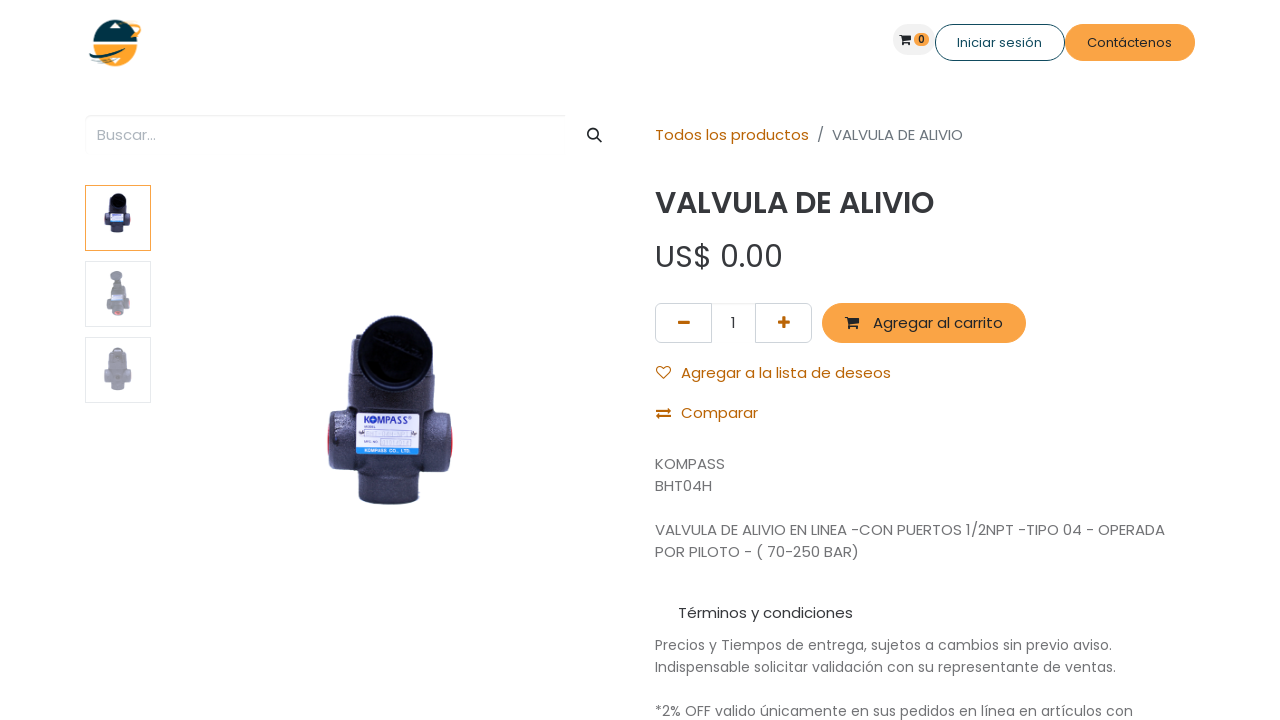

--- FILE ---
content_type: text/html; charset=utf-8
request_url: https://www.hydropowermexico.com/shop/3714-valvula-de-alivio-16720
body_size: 9789
content:

        

    
        
<!DOCTYPE html>
<html lang="es-MX" data-website-id="1" data-main-object="product.template(16720,)" data-add2cart-redirect="2">
    <head>
        <meta charset="utf-8"/>
        <meta http-equiv="X-UA-Compatible" content="IE=edge"/>
        <meta name="viewport" content="width=device-width, initial-scale=1"/>
        <meta name="generator" content="Odoo"/>
        <meta name="description" content="KOMPASS
BHT04H

VALVULA DE ALIVIO EN LINEA -CON PUERTOS 1/2NPT -TIPO 04 - OPERADA POR PILOTO - ( 70-250 BAR)"/>
            
        <meta property="og:type" content="website"/>
        <meta property="og:title" content="VALVULA DE ALIVIO"/>
        <meta property="og:site_name" content="Hydro Power Internacional"/>
        <meta property="og:url" content="https://www.hydropowermexico.com/shop/3714-valvula-de-alivio-16720"/>
        <meta property="og:image" content="https://www.hydropowermexico.com/web/image/product.template/16720/image_1024?unique=608f34d"/>
        <meta property="og:description" content="KOMPASS
BHT04H

VALVULA DE ALIVIO EN LINEA -CON PUERTOS 1/2NPT -TIPO 04 - OPERADA POR PILOTO - ( 70-250 BAR)"/>
            
        <meta name="twitter:card" content="summary_large_image"/>
        <meta name="twitter:title" content="VALVULA DE ALIVIO"/>
        <meta name="twitter:image" content="https://www.hydropowermexico.com/web/image/product.template/16720/image_1024?unique=608f34d"/>
        <meta name="twitter:site" content="@hydropowermex"/>
        <meta name="twitter:description" content="KOMPASS
BHT04H

VALVULA DE ALIVIO EN LINEA -CON PUERTOS 1/2NPT -TIPO 04 - OPERADA POR PILOTO - ( 70-250 BAR)"/>
        
        <link rel="canonical" href="https://www.hydropowermexico.com/shop/3714-valvula-de-alivio-16720"/>
        
        <link rel="preconnect" href="https://fonts.gstatic.com/" crossorigin=""/>
        <title> VALVULA DE ALIVIO | Hydro Power Internacional </title>
        <link type="image/x-icon" rel="shortcut icon" href="/web/image/website/1/favicon?unique=97010da"/>
        <link rel="preload" href="/web/static/src/libs/fontawesome/fonts/fontawesome-webfont.woff2?v=4.7.0" as="font" crossorigin=""/>
        <link type="text/css" rel="stylesheet" href="/web/assets/1/92c4e69/web.assets_frontend.min.css"/>
        <script id="web.layout.odooscript" type="text/javascript">
            var odoo = {
                csrf_token: "49cac1756a61e375700d7689a8ffa84aabe31c4ao1800419626",
                debug: "",
            };
        </script>
        <script type="text/javascript">
            odoo.__session_info__ = {"is_admin": false, "is_system": false, "is_public": true, "is_website_user": true, "user_id": false, "is_frontend": true, "profile_session": null, "profile_collectors": null, "profile_params": null, "show_effect": true, "currencies": {"1": {"symbol": "\u20ac", "position": "after", "digits": [69, 2]}, "147": {"symbol": "\u00a3", "position": "before", "digits": [69, 2]}, "33": {"symbol": "MX$", "position": "before", "digits": [69, 2]}, "2": {"symbol": "US$", "position": "before", "digits": [69, 2]}}, "bundle_params": {"lang": "es_MX", "website_id": 1}, "websocket_worker_version": "17.0-3", "translationURL": "/website/translations", "cache_hashes": {"translations": "6b5acc8a005e06d23f02c32a7890bc3115749bbf"}, "recaptcha_public_key": "6Ld757UpAAAAAJOKNlBwZ9_BzIs1QZDloTc1AyD7", "geoip_country_code": "US", "geoip_phone_code": 1, "lang_url_code": "es_MX"};
            if (!/(^|;\s)tz=/.test(document.cookie)) {
                const userTZ = Intl.DateTimeFormat().resolvedOptions().timeZone;
                document.cookie = `tz=${userTZ}; path=/`;
            }
        </script>
        <script type="text/javascript" defer="defer" src="/web/assets/1/917a67c/web.assets_frontend_minimal.min.js" onerror="__odooAssetError=1"></script>
        <script type="text/javascript" defer="defer" data-src="/web/assets/1/efbc22b/web.assets_frontend_lazy.min.js" onerror="__odooAssetError=1"></script>
        
                    <script>
            
                if (!window.odoo) {
                    window.odoo = {};
                }
                odoo.__session_info__ = Object.assign(odoo.__session_info__ || {}, {
                    livechatData: {
                        isAvailable: false,
                        serverUrl: "https://www.hydropowermexico.com",
                        options: {},
                    },
                });
            
                    </script>
        
    </head>
    <body>



        <div id="wrapwrap" class="   ">
                <header id="top" data-anchor="true" data-name="Header" data-extra-items-toggle-aria-label="Botón de elementos adicionales" class="   o_header_fixed" style=" ">
                    
    <nav data-name="Navbar" aria-label="Main" class="navbar navbar-expand-lg navbar-light o_colored_level o_cc d-none d-lg-block shadow-sm ">
        

            <div id="o_main_nav" class="o_main_nav container">
                
    <a data-name="Navbar Logo" href="/" class="navbar-brand logo me-4">
            
            <span role="img" aria-label="Logo of Hydro Power Internacional" title="Hydro Power Internacional"><img src="/web/image/website/1/logo/Hydro%20Power%20Internacional?unique=97010da" class="img img-fluid" width="95" height="40" alt="Hydro Power Internacional" loading="lazy"/></span>
        </a>
    
                
    <ul id="top_menu" role="menu" class="nav navbar-nav top_menu o_menu_loading me-auto">
        

                    
    <li role="presentation" class="nav-item">
        <a role="menuitem" href="/" class="nav-link ">
            <span>Inicio</span>
        </a>
    </li>
    <li role="presentation" class="nav-item">
        <a role="menuitem" href="/empresa" class="nav-link ">
            <span>Empresa</span>
        </a>
    </li>
    <li role="presentation" class="nav-item dropdown ">
        <a data-bs-toggle="dropdown" href="#" role="menuitem" class="nav-link dropdown-toggle   ">
            <span>Soluciones</span>
        </a>
        <ul role="menu" class="dropdown-menu ">
    <li role="presentation" class="">
        <a role="menuitem" href="/unidades-de-potencia" class="dropdown-item ">
            <span>Fabricación de Unidades de Potencia</span>
        </a>
    </li>
    <li role="presentation" class="">
        <a role="menuitem" href="/banco-de-pruebas" class="dropdown-item ">
            <span>Reparación de Equipos Hidráulicos</span>
        </a>
    </li>
    <li role="presentation" class="">
        <a role="menuitem" href="/acumuladores" class="dropdown-item ">
            <span>Reparación de Acumuladores</span>
        </a>
    </li>
    <li role="presentation" class="">
        <a role="menuitem" href="/filtracion" class="dropdown-item ">
            <span>Soluciones en Filtración</span>
        </a>
    </li>
    <li role="presentation" class="">
        <a role="menuitem" href="/cursos-de-capacitacion-hidraulica" class="dropdown-item ">
            <span>Plan de Capacitación</span>
        </a>
    </li>
        </ul>
        
    </li>
    <li role="presentation" class="nav-item">
        <a role="menuitem" href="/shop" class="nav-link ">
            <span>E-Shop</span>
        </a>
    </li>
    <li role="presentation" class="nav-item dropdown ">
        <a data-bs-toggle="dropdown" href="#" role="menuitem" class="nav-link dropdown-toggle   ">
            <span>Marcas</span>
        </a>
        <ul role="menu" class="dropdown-menu ">
    <li role="presentation" class="">
        <a role="menuitem" href="/distribucion-oficial" class="dropdown-item ">
            <span>Distribución Oficial</span>
        </a>
    </li>
    <li role="presentation" class="">
        <a role="menuitem" href="/mas-vendidas" class="dropdown-item ">
            <span>Más Vendidas</span>
        </a>
    </li>
    <li role="presentation" class="">
        <a role="menuitem" href="/todas-nuestras-marcas" class="dropdown-item ">
            <span>Todas nuestras marcas</span>
        </a>
    </li>
        </ul>
        
    </li>
    <li role="presentation" class="nav-item">
        <a role="menuitem" href="/contactus" class="nav-link ">
            <span>Contacto</span>
        </a>
    </li>
    <li role="presentation" class="nav-item dropdown ">
        <a data-bs-toggle="dropdown" href="#" role="menuitem" class="nav-link dropdown-toggle   ">
            <span>Comunidad</span>
        </a>
        <ul role="menu" class="dropdown-menu ">
    <li role="presentation" class="">
        <a role="menuitem" href="/tu-cuenta-cliente" class="dropdown-item ">
            <span>Tu Cuenta Cliente</span>
        </a>
    </li>
        </ul>
        
    </li>
    <li role="presentation" class="nav-item">
        <a role="menuitem" href="/videos" class="nav-link ">
            <span>Videos</span>
        </a>
    </li>
    <li role="presentation" class="nav-item">
        <a role="menuitem" href="/forum" class="nav-link ">
            <span>Foro</span>
        </a>
    </li>
                
    </ul>
                
                <ul class="navbar-nav align-items-center gap-2 flex-shrink-0 justify-content-end ps-3">
                    
  <li class=" divider d-none"></li>
  
  <li class="o_wsale_my_cart align-self-md-start  ">
    <a href="/shop/cart" class="o_navlink_background btn position-relative rounded-circle p-1 text-center text-reset">
      <i class="fa fa-shopping-cart"></i>
      <sup class="my_cart_quantity badge text-bg-primary" data-order-id="">0</sup>
    </a>
  </li>
        
            <li class="o_wsale_my_wish d-none  o_wsale_my_wish_hide_empty">
                <a href="/shop/wishlist" class="o_navlink_background btn position-relative rounded-circle p-1 text-center text-reset">
                    <div class="">
                        <i class="fa fa-1x fa-heart fa-stack"></i>
                        <sup class="my_wish_quantity o_animate_blink badge text-bg-primary position-absolute top-0 end-0 mt-n1 me-n1 rounded-pill">0</sup>
                    </div>
                </a>
            </li>
        
                    
                    
                    
                    
            <li class=" o_no_autohide_item">
                <a href="/web/login" class="btn btn-outline-secondary">Iniciar sesión</a>
            </li>
                    
        
        
                    
        <li class="">
            <div class="oe_structure oe_structure_solo ">
                <section class="oe_unremovable oe_unmovable s_text_block" data-snippet="s_text_block" data-name="Text">
                    <div class="container">
                        <a href="/contactus" class="oe_unremovable btn btn-primary btn_cta">Contáctenos</a>
                    </div>
                </section>
            </div>
        </li>
                </ul>
            </div>
        
    </nav>
    <nav data-name="Navbar" aria-label="Mobile" class="navbar  navbar-light o_colored_level o_cc o_header_mobile d-block d-lg-none shadow-sm px-0 ">
        

        <div class="o_main_nav container flex-wrap justify-content-between">
            
    <a data-name="Navbar Logo" href="/" class="navbar-brand logo ">
            
            <span role="img" aria-label="Logo of Hydro Power Internacional" title="Hydro Power Internacional"><img src="/web/image/website/1/logo/Hydro%20Power%20Internacional?unique=97010da" class="img img-fluid" width="95" height="40" alt="Hydro Power Internacional" loading="lazy"/></span>
        </a>
    
            <ul class="o_header_mobile_buttons_wrap navbar-nav flex-row align-items-center gap-2 mb-0">
  <li class=" divider d-none"></li>
  
  <li class="o_wsale_my_cart align-self-md-start  ">
    <a href="/shop/cart" class="o_navlink_background_hover btn position-relative rounded-circle border-0 p-1 text-reset">
      <i class="fa fa-shopping-cart"></i>
      <sup class="my_cart_quantity badge text-bg-primary" data-order-id="">0</sup>
    </a>
  </li>
        
            <li class="o_wsale_my_wish d-none  o_wsale_my_wish_hide_empty">
                <a href="/shop/wishlist" class="o_navlink_background_hover btn position-relative rounded-circle border-0 p-1 text-reset">
                    <div class="">
                        <i class="fa fa-1x fa-heart fa-stack"></i>
                        <sup class="my_wish_quantity o_animate_blink badge text-bg-primary position-absolute top-0 end-0 mt-n1 me-n1 rounded-pill">0</sup>
                    </div>
                </a>
            </li>
        
                <li class="o_not_editable">
                    <button class="nav-link btn me-auto p-2 o_not_editable" type="button" data-bs-toggle="offcanvas" data-bs-target="#top_menu_collapse_mobile" aria-controls="top_menu_collapse_mobile" aria-expanded="false" aria-label="Alternar navegación">
                        <span class="navbar-toggler-icon"></span>
                    </button>
                </li>
            </ul>
            <div id="top_menu_collapse_mobile" class="offcanvas offcanvas-end o_navbar_mobile">
                <div class="offcanvas-header justify-content-end o_not_editable">
                    <button type="button" class="nav-link btn-close" data-bs-dismiss="offcanvas" aria-label="Cerrar"></button>
                </div>
                <div class="offcanvas-body d-flex flex-column justify-content-between h-100 w-100">
                    <ul class="navbar-nav">
                        
                        
    <ul role="menu" class="nav navbar-nav top_menu  ">
        

                            
    <li role="presentation" class="nav-item">
        <a role="menuitem" href="/" class="nav-link ">
            <span>Inicio</span>
        </a>
    </li>
    <li role="presentation" class="nav-item">
        <a role="menuitem" href="/empresa" class="nav-link ">
            <span>Empresa</span>
        </a>
    </li>
    <li role="presentation" class="nav-item dropdown ">
        <a data-bs-toggle="dropdown" href="#" role="menuitem" class="nav-link dropdown-toggle   d-flex justify-content-between align-items-center">
            <span>Soluciones</span>
        </a>
        <ul role="menu" class="dropdown-menu position-relative rounded-0 o_dropdown_without_offset">
    <li role="presentation" class="">
        <a role="menuitem" href="/unidades-de-potencia" class="dropdown-item ">
            <span>Fabricación de Unidades de Potencia</span>
        </a>
    </li>
    <li role="presentation" class="">
        <a role="menuitem" href="/banco-de-pruebas" class="dropdown-item ">
            <span>Reparación de Equipos Hidráulicos</span>
        </a>
    </li>
    <li role="presentation" class="">
        <a role="menuitem" href="/acumuladores" class="dropdown-item ">
            <span>Reparación de Acumuladores</span>
        </a>
    </li>
    <li role="presentation" class="">
        <a role="menuitem" href="/filtracion" class="dropdown-item ">
            <span>Soluciones en Filtración</span>
        </a>
    </li>
    <li role="presentation" class="">
        <a role="menuitem" href="/cursos-de-capacitacion-hidraulica" class="dropdown-item ">
            <span>Plan de Capacitación</span>
        </a>
    </li>
        </ul>
        
    </li>
    <li role="presentation" class="nav-item">
        <a role="menuitem" href="/shop" class="nav-link ">
            <span>E-Shop</span>
        </a>
    </li>
    <li role="presentation" class="nav-item dropdown ">
        <a data-bs-toggle="dropdown" href="#" role="menuitem" class="nav-link dropdown-toggle   d-flex justify-content-between align-items-center">
            <span>Marcas</span>
        </a>
        <ul role="menu" class="dropdown-menu position-relative rounded-0 o_dropdown_without_offset">
    <li role="presentation" class="">
        <a role="menuitem" href="/distribucion-oficial" class="dropdown-item ">
            <span>Distribución Oficial</span>
        </a>
    </li>
    <li role="presentation" class="">
        <a role="menuitem" href="/mas-vendidas" class="dropdown-item ">
            <span>Más Vendidas</span>
        </a>
    </li>
    <li role="presentation" class="">
        <a role="menuitem" href="/todas-nuestras-marcas" class="dropdown-item ">
            <span>Todas nuestras marcas</span>
        </a>
    </li>
        </ul>
        
    </li>
    <li role="presentation" class="nav-item">
        <a role="menuitem" href="/contactus" class="nav-link ">
            <span>Contacto</span>
        </a>
    </li>
    <li role="presentation" class="nav-item dropdown ">
        <a data-bs-toggle="dropdown" href="#" role="menuitem" class="nav-link dropdown-toggle   d-flex justify-content-between align-items-center">
            <span>Comunidad</span>
        </a>
        <ul role="menu" class="dropdown-menu position-relative rounded-0 o_dropdown_without_offset">
    <li role="presentation" class="">
        <a role="menuitem" href="/tu-cuenta-cliente" class="dropdown-item ">
            <span>Tu Cuenta Cliente</span>
        </a>
    </li>
        </ul>
        
    </li>
    <li role="presentation" class="nav-item">
        <a role="menuitem" href="/videos" class="nav-link ">
            <span>Videos</span>
        </a>
    </li>
    <li role="presentation" class="nav-item">
        <a role="menuitem" href="/forum" class="nav-link ">
            <span>Foro</span>
        </a>
    </li>
                        
    </ul>
                        
                        
                    </ul>
                    <ul class="navbar-nav gap-2 mt-3 w-100">
                        
            <li class=" o_no_autohide_item">
                <a href="/web/login" class="btn btn-outline-secondary w-100">Iniciar sesión</a>
            </li>
                        
        
        
                        
                        
        <li class="">
            <div class="oe_structure oe_structure_solo ">
                <section class="oe_unremovable oe_unmovable s_text_block" data-snippet="s_text_block" data-name="Text">
                    <div class="container">
                        <a href="/contactus" class="oe_unremovable btn btn-primary btn_cta w-100">Contáctenos</a>
                    </div>
                </section>
            </div>
        </li>
                    </ul>
                </div>
            </div>
        </div>
    
    </nav>
    
        </header>
                <main>
                    
            <div itemscope="itemscope" itemtype="http://schema.org/Product" id="wrap" class="js_sale o_wsale_product_page ecom-zoomable zoomodoo-next ecom-zoomable zoomodoo-next" data-ecom-zoom-click="1" data-ecom-zoom-auto="1">
                <div class="oe_structure oe_empty oe_structure_not_nearest" id="oe_structure_website_sale_product_1" data-editor-message="ARRASTRE BLOQUES DE CREACIÓN AQUÍ PARA QUE ESTEN DISPONIBLES EN TODOS LOS PRODUCTOS"></div>
                <section id="product_detail" class="container py-4 oe_website_sale " data-view-track="1" data-product-tracking-info="{&#34;item_id&#34;: &#34;3714&#34;, &#34;item_name&#34;: &#34;[3714] VALVULA DE ALIVIO&#34;, &#34;item_category&#34;: &#34;EN LINEA&#34;, &#34;currency&#34;: &#34;USD&#34;, &#34;price&#34;: 0.0}">
                    <div class="row align-items-center">
                        <div class="col-lg-6 d-flex align-items-center">
                            <div class="d-flex justify-content-between w-100">
    <form method="get" class="o_searchbar_form o_wait_lazy_js s_searchbar_input o_wsale_products_searchbar_form me-auto flex-grow-1 mb-2 mb-lg-0" action="/shop" data-snippet="s_searchbar_input">
            <div role="search" class="input-group ">
        <input type="search" name="search" class="search-query form-control oe_search_box border-0 bg-light None" placeholder="Buscar…" value="" data-limit="5" data-display-image="true" data-display-description="true" data-display-extra-link="true" data-display-detail="true" data-order-by="name asc"/>
        <button type="submit" aria-label="Búsqueda" title="Búsqueda" class="btn oe_search_button btn-light">
            <i class="oi oi-search"></i>
        </button>
    </div>

            <input name="order" type="hidden" class="o_search_order_by" value="name asc"/>
            
        
        </form>
        <div class="o_pricelist_dropdown dropdown d-none">

            <a role="button" href="#" data-bs-toggle="dropdown" class="dropdown-toggle btn btn-light">
                PRECIO DE LISTA 2025 WEB
            </a>
            <div class="dropdown-menu" role="menu">
            </div>
        </div>
                            </div>
                        </div>
                        <div class="col-lg-6 d-flex align-items-center">
                            <ol class="breadcrumb p-0 mb-2 m-lg-0">
                                <li class="breadcrumb-item o_not_editable">
                                    <a href="/shop">Todos los productos</a>
                                </li>
                                
                                <li class="breadcrumb-item active">
                                    <span>VALVULA DE ALIVIO</span>
                                </li>
                            </ol>
                        </div>
                    </div>
                    <div class="row" id="product_detail_main" data-name="Product Page" data-image_width="50_pc" data-image_layout="carousel">
                        <div class="col-lg-6 mt-lg-4 o_wsale_product_images position-relative">
        <div id="o-carousel-product" class="carousel slide position-sticky mb-3 overflow-hidden o_carousel_product_left_indicators d-flex" data-bs-ride="carousel" data-bs-interval="0" data-name="Carrusel de productos">
        <div class="o_carousel_product_indicators ">
            <ol class="carousel-indicators d-flex d-lg-block pe-2 position-static pt-2 pt-lg-0 mx-auto my-0 text-start">
                <li data-bs-target="#o-carousel-product" class="align-top position-relative active" data-bs-slide-to="0">
                    <div><img src="/web/image/product.product/13678/image_128/%5B3714%5D%20VALVULA%20DE%20ALIVIO?unique=bc403cd" class="img o_image_64_cover" alt="VALVULA DE ALIVIO" loading="lazy"/></div>
                </li><li data-bs-target="#o-carousel-product" class="align-top position-relative " data-bs-slide-to="1">
                    <div><img src="/web/image/product.image/2147/image_128/VALVULA%20%20KOMPASS%20BHT04B%20%282%29?unique=ee7305c" class="img o_image_64_cover" alt="VALVULA  KOMPASS BHT04B (2)" loading="lazy"/></div>
                </li><li data-bs-target="#o-carousel-product" class="align-top position-relative " data-bs-slide-to="2">
                    <div><img src="/web/image/product.image/2148/image_128/VALVULA%20%20KOMPASS%20BHT04B%20%283%29?unique=ee7305c" class="img o_image_64_cover" alt="VALVULA  KOMPASS BHT04B (3)" loading="lazy"/></div>
                </li>
            </ol>
        </div>
            <div class="o_carousel_product_outer carousel-outer position-relative flex-grow-1 overflow-hidden">
                <span class="o_ribbon  z-index-1" style=""></span>
                <div class="carousel-inner h-100">
                        <div class="carousel-item h-100 text-center active">
        <div class="d-flex align-items-center justify-content-center h-100 oe_unmovable"><img src="/web/image/product.product/13678/image_1024/%5B3714%5D%20VALVULA%20DE%20ALIVIO?unique=bc403cd" class="img img-fluid oe_unmovable product_detail_img mh-100" alt="VALVULA DE ALIVIO" data-zoom="1" data-zoom-image="/web/image/product.product/13678/image_1920/%5B3714%5D%20VALVULA%20DE%20ALIVIO?unique=bc403cd" loading="lazy"/></div>
                        </div>
                        <div class="carousel-item h-100 text-center">
        <div class="d-flex align-items-center justify-content-center h-100 oe_unmovable"><img src="/web/image/product.image/2147/image_1024/VALVULA%20%20KOMPASS%20BHT04B%20%282%29?unique=ee7305c" class="img img-fluid oe_unmovable product_detail_img mh-100" alt="VALVULA  KOMPASS BHT04B (2)" data-zoom="1" data-zoom-image="/web/image/product.image/2147/image_1920/VALVULA%20%20KOMPASS%20BHT04B%20%282%29?unique=ee7305c" loading="lazy"/></div>
                        </div>
                        <div class="carousel-item h-100 text-center">
        <div class="d-flex align-items-center justify-content-center h-100 oe_unmovable"><img src="/web/image/product.image/2148/image_1024/VALVULA%20%20KOMPASS%20BHT04B%20%283%29?unique=ee7305c" class="img img-fluid oe_unmovable product_detail_img mh-100" alt="VALVULA  KOMPASS BHT04B (3)" data-zoom="1" data-zoom-image="/web/image/product.image/2148/image_1920/VALVULA%20%20KOMPASS%20BHT04B%20%283%29?unique=ee7305c" loading="lazy"/></div>
                        </div>
                </div>
                    <a class="carousel-control-prev" href="#o-carousel-product" role="button" data-bs-slide="prev">
                        <span class="fa fa-chevron-left fa-2x oe_unmovable" role="img" aria-label="Anterior" title="Anterior"></span>
                    </a>
                    <a class="carousel-control-next" href="#o-carousel-product" role="button" data-bs-slide="next">
                        <span class="fa fa-chevron-right fa-2x oe_unmovable" role="img" aria-label="Siguiente" title="Siguiente"></span>
                    </a>
            </div>
        </div>
                        </div>
                        <div id="product_details" class="col-lg-6 mt-md-4">
                            
                            <h1 itemprop="name">VALVULA DE ALIVIO</h1>
                            <span itemprop="url" style="display:none;">https://www.hydropowermexico.com/shop/3714-valvula-de-alivio-16720</span>
                            <span itemprop="image" style="display:none;">https://www.hydropowermexico.com/web/image/product.template/16720/image_1920?unique=608f34d</span>
                            
                            <form action="/shop/cart/update" method="POST">
                                <input type="hidden" name="csrf_token" value="49cac1756a61e375700d7689a8ffa84aabe31c4ao1800419626"/>
                                <div class="js_product js_main_product mb-3">
                                    <div>
        <div itemprop="offers" itemscope="itemscope" itemtype="http://schema.org/Offer" class="product_price mt-2 mb-3 d-inline-block">
            <h3 class="css_editable_mode_hidden">
                <span class="oe_price" style="white-space: nowrap;" data-oe-type="monetary" data-oe-expression="combination_info[&#39;price&#39;]">US$ <span class="oe_currency_value">0.00</span></span>
                <span itemprop="price" style="display:none;">0.0</span>
                <span itemprop="priceCurrency" style="display:none;">USD</span>
                <span style="text-decoration: line-through; white-space: nowrap;" itemprop="listPrice" class="text-danger oe_default_price ms-1 h5 d-none" data-oe-type="monetary" data-oe-expression="combination_info[&#39;list_price&#39;]">US$ <span class="oe_currency_value">0.00</span></span>
            </h3>
            <h3 class="css_non_editable_mode_hidden decimal_precision" data-precision="2">
                <span>MX$ <span class="oe_currency_value">0.00</span></span>
            </h3>
        </div>
        <div id="product_unavailable" class="d-none">
            <h3 class="fst-italic">Not Available For Sale</h3>
        </div>
                                    </div>
                                    
                <ul class="d-none js_add_cart_variants mb-0" data-attribute_exclusions="{&#34;exclusions&#34;: {}, &#34;archived_combinations&#34;: [], &#34;parent_exclusions&#34;: {}, &#34;parent_combination&#34;: [], &#34;parent_product_name&#34;: null, &#34;mapped_attribute_names&#34;: {}}"></ul>
                <input type="hidden" class="product_template_id" value="16720"/>
                <input type="hidden" class="product_id" name="product_id" value="13678"/>
        <p class="css_not_available_msg alert alert-warning">Esta combinación no existe.</p>
                                    <div id="o_wsale_cta_wrapper" class="d-flex flex-wrap align-items-center">
        <div contenteditable="false" class="css_quantity input-group d-inline-flex me-2 mb-2 align-middle">
            <a class="btn btn-link js_add_cart_json" aria-label="Quitar uno" title="Quitar uno" href="#">
                <i class="fa fa-minus"></i>
            </a>
            <input type="text" class="form-control quantity text-center" data-min="1" name="add_qty" value="1"/>
            <a class="btn btn-link float_left js_add_cart_json" aria-label="Agregue uno" title="Agregue uno" href="#">
                <i class="fa fa-plus"></i>
            </a>
        </div>
                                        <div id="add_to_cart_wrap" class="d-inline-flex align-items-center mb-2 me-auto">
                                            <a data-animation-selector=".o_wsale_product_images" role="button" id="add_to_cart" href="#" class="btn btn-primary js_check_product a-submit flex-grow-1">
                                                <i class="fa fa-shopping-cart me-2"></i>
                                                Agregar al carrito
                                            </a>
                                        </div>
                                        <div id="product_option_block" class="d-flex flex-wrap w-100">
            
                <button type="button" role="button" class="btn btn-link px-0 pe-3 o_add_wishlist_dyn" data-action="o_wishlist" title="Agregar a la lista de deseos" data-product-template-id="16720" data-product-product-id="13678"><i class="fa fa-heart-o me-2" role="img" aria-label="Agregar a la lista de deseos"></i>Agregar a la lista de deseos</button>
            </div>
                                    </div>
            <button type="button" role="button" class="d-none d-md-block btn btn-link px-0 o_add_compare_dyn" aria-label="Comparar" data-action="o_comparelist" data-product-product-id="13678">
                    <span class="fa fa-exchange me-2"></span>Comparar
            </button>
      <div class="availability_messages o_not_editable"></div>
                                    <div id="contact_us_wrapper" class="d-none oe_structure oe_structure_solo ">
                                        <section class="s_text_block" data-snippet="s_text_block" data-name="Text">
                                            <div class="container">
                                                <a class="btn btn-primary btn_cta" href="/contactus">Contáctenos
                                                </a>
                                            </div>
                                        </section>
                                    </div>
        <div class="o_product_tags o_field_tags d-flex flex-wrap align-items-center gap-2">
        </div>
                                </div>
                            </form>
                            <p class="text-muted my-2" placeholder="Una descripción corta que aparecerá también en documentos.">KOMPASS<br>
BHT04H<br>
<br>
VALVULA DE ALIVIO EN LINEA -CON PUERTOS 1/2NPT -TIPO 04 - OPERADA POR PILOTO - ( 70-250 BAR)</p>
                            <div id="o_product_terms_and_share" class="d-flex justify-content-between flex-column flex-md-row align-items-md-end mb-3">
    <p class="text-muted h6 mt-3">
      <a href="/terminos-y-condiciones#scrollTop=0" class="btn btn-custom" data-bs-original-title="" title="" style="border-width: 1px; border-style: solid;">Términos y condiciones</a>
      <br/>
      <span style="font-size: 14px;"><span style="color: rgba(43, 45, 49, 0.667);font-size: 14px">Precios y Tiempos de entrega, sujetos </span>a cambios sin previo aviso. Indispensable solicitar validación con su&nbsp;representante de ventas.<br/><br/>*2% OFF valido únicamente en sus pedidos en línea en artículos con existencias&nbsp; </span>&nbsp;<br/>
      <br/>
      <br/>
    </p>
                            </div>
          <input id="wsale_user_email" type="hidden" value=""/>
                        </div>
                    </div>
                </section>
                
                <div class="oe_structure oe_empty oe_structure_not_nearest mt16" id="oe_structure_website_sale_product_2" data-editor-message="ARRASTRE BLOQUES DE CREACIÓN AQUÍ PARA QUE ESTEN DISPONIBLES EN TODOS LOS PRODUCTOS"></div>
            </div>
        
        <div id="o_shared_blocks" class="oe_unremovable"></div>
                </main>
                <footer id="bottom" data-anchor="true" data-name="Footer" class="o_footer o_colored_level o_cc ">
                    <div id="footer" class="oe_structure oe_structure_solo" style="">
      <section class="s_text_block pb16 pt0" data-snippet="s_text_block" data-name="Text" style="background-image: none;">
        <div class="container">
          <div class="row">
            <div class="col-lg-2 pt24 pb24 o_colored_level" data-bs-original-title="" title="" aria-describedby="tooltip480482">
              <h5 class="mb-3">Enlaces útiles</h5>
              <ul class="list-unstyled">
                <li>
                  <a href="/"><span data-o-link-zws="start">​</span>Inicio</a>
                </li>
                <li>
                  <a href="/empresa" data-bs-original-title="" title=""><span data-o-link-zws="start">​</span>Sobre nosotros</a>
                </li>
                <li data-bs-original-title="" title="" aria-describedby="tooltip245659">
                  <a href="/shop" data-bs-original-title="" title=""><span data-o-link-zws="start">​</span>Productos</a>
                </li>
                <li data-bs-original-title="" title="" aria-describedby="tooltip232437">
                  <a href="/unidades-de-potencia" data-bs-original-title="" title=""><span data-o-link-zws="start">​</span>Servicios</a>
                </li>
                <li data-bs-original-title="" title="" aria-describedby="tooltip748186">
                  <a href="#" data-bs-original-title="" title=""><span data-o-link-zws="start">​</span>Legal</a>
                </li>
                <li>
                  <a href="/contactus" data-bs-original-title="" title=""><span data-o-link-zws="start">​</span>Contáctenos</a>
                </li>
              </ul>
            </div>
            <div class="col-lg-5 pt24 pb24 o_colored_level">
              <h5 class="mb-3">Sobre nosotros</h5>
              <p>
                <font class="text-800" data-bs-original-title="" title="" aria-describedby="tooltip522256">Trabajamos con la firme creencia de que la excelencia en el servicio es el pilar fundamental para la satisfacción de nuestros clientes, lo que nos ha permitido transformarnos en uno de los principales líderes en productos y soluciones hidráulicas del país.</font>
                <br/>
              </p>
            </div>
            <div id="connect" class="col-lg-4 offset-lg-1 pt24 pb24 o_colored_level" data-bs-original-title="" title="" aria-describedby="tooltip756299">
              <h5 class="mb-3">Contacte con nosotros</h5>
              <ul class="list-unstyled">
                <li data-bs-original-title="" title="" aria-describedby="tooltip343150">
                  <i class="fa fa-comment fa-fw me-2"></i>
                  <a href="/contactus" data-bs-original-title="" title=""><span data-o-link-zws="start">​</span>Contáctenos</a>
                </li>
                <li>
                  <i class="fa fa-envelope fa-fw me-2"></i>
                  <a href="mailto:info@yourcompany.example.com" data-bs-original-title="" title=""><span data-o-link-zws="start">​</span>info@hydropowermexico.com</a>
                </li>
                <li data-bs-original-title="" title="" aria-describedby="tooltip813894">
                  <i class="fa fa-phone fa-fw me-2"></i>
                  <span class="o_force_ltr">
                    <a href="tel:+1 (650) 555-0111" data-bs-original-title="" title=""><span data-o-link-zws="start">​</span>&nbsp;442 455 0849</a>
                  </span>
                </li>
              </ul>
              <div class="s_share text-start" data-snippet="s_share" data-name="Social Media">
                <h5 class="s_share_title d-none">Síganos</h5>
                <a href="/website/social/facebook" class="s_share_facebook" target="_blank">
                  <i class="fa fa-facebook rounded-circle shadow-sm"></i>
                </a>
                <a href="/website/social/twitter" class="s_share_twitter" target="_blank">
                  <i class="fa fa-twitter rounded-circle shadow-sm"></i>
                </a>
                <a href="/website/social/linkedin" class="s_share_linkedin" target="_blank">
                  <i class="fa fa-linkedin rounded-circle shadow-sm"></i>
                </a>
                <a href="/" class="link-800 float-end">
                  <i class="fa fa-home rounded-circle shadow-sm"></i>
                </a>
              </div>
            </div>
          </div>
        </div>
      </section>
    </div>
  <div class="o_footer_copyright o_colored_level o_cc" data-name="Copyright">
                        <div class="container py-3">
                            <div class="row">
                                <div class="col-sm text-center text-sm-start text-muted">
                                    <span class="o_footer_copyright_name me-2">Derechos de autor y nombre de la empresa</span>
        
        
    </div>
                                <div class="col-sm text-center text-sm-end o_not_editable">
        <div class="o_brand_promotion">
        Con la tecnología de 
            <a target="_blank" class="badge text-bg-light" href="http://www.odoo.com?utm_source=db&amp;utm_medium=website">
                <img alt="Odoo" src="/web/static/img/odoo_logo_tiny.png" width="62" height="20" style="width: auto; height: 1em; vertical-align: baseline;" loading="lazy"/>
            </a>
        - 
                    El mejor <a target="_blank" href="http://www.odoo.com/app/ecommerce?utm_source=db&amp;utm_medium=website">Comercio electrónico de código abierto</a>
                
        </div>
                                </div>
                            </div>
                        </div>
                    </div>
                </footer>
            </div>
            <script id="tracking_code" async="async" src="https://www.googletagmanager.com/gtag/js?id=G-4WDG8GT5J2"></script>
            <script id="tracking_code_config">
                window.dataLayer = window.dataLayer || [];
                function gtag(){dataLayer.push(arguments);}
                gtag('consent', 'default', {
                    'ad_storage': 'denied',
                    'ad_user_data': 'denied',
                    'ad_personalization': 'denied',
                    'analytics_storage': 'denied',
                });
                gtag('js', new Date());
                gtag('config', 'G-4WDG8GT5J2');
                function allConsentsGranted() {
                    gtag('consent', 'update', {
                        'ad_storage': 'granted',
                        'ad_user_data': 'granted',
                        'ad_personalization': 'granted',
                        'analytics_storage': 'granted',
                    });
                }
                    allConsentsGranted();
            </script>
            <script id="plausible_script" name="plausible" defer="defer" data-domain="hydro-power-internacional.odoo.com" src="https://download.odoo.com/js/plausi_saas.js"></script>
        
        </body>
</html>
    